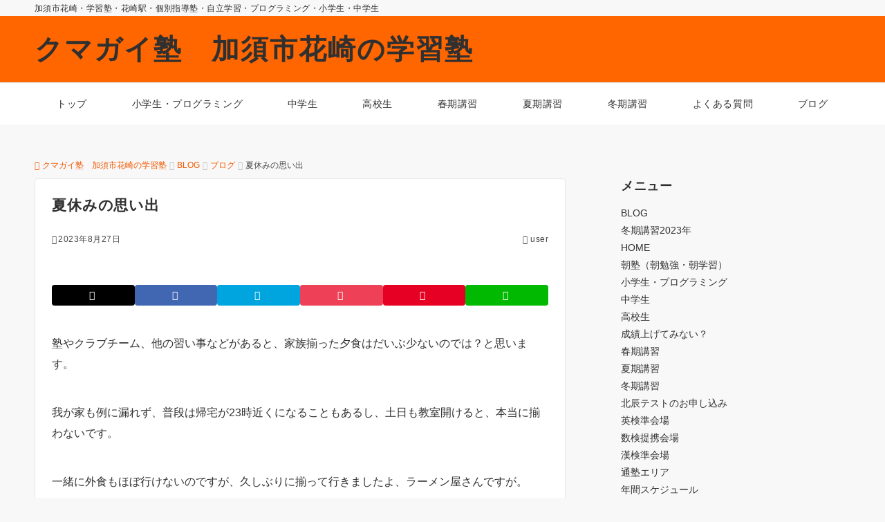

--- FILE ---
content_type: text/plain
request_url: https://www.google-analytics.com/j/collect?v=1&_v=j102&a=2044796413&t=pageview&_s=1&dl=http%3A%2F%2Fschool.office-kumagai.com%2F%3Fp%3D5586&ul=en-us%40posix&dt=%E5%A4%8F%E4%BC%91%E3%81%BF%E3%81%AE%E6%80%9D%E3%81%84%E5%87%BA%20%E2%80%93%20%E3%82%AF%E3%83%9E%E3%82%AC%E3%82%A4%E5%A1%BE%E3%80%80%E5%8A%A0%E9%A0%88%E5%B8%82%E8%8A%B1%E5%B4%8E%E3%81%AE%E5%AD%A6%E7%BF%92%E5%A1%BE&sr=1280x720&vp=1280x720&_u=IEBAAEABAAAAACAAI~&jid=1510290378&gjid=1639112836&cid=1239552243.1769012948&tid=UA-97026757-1&_gid=1321308469.1769012948&_r=1&_slc=1&z=1968922469
body_size: -453
content:
2,cG-H1LS3MTRL3